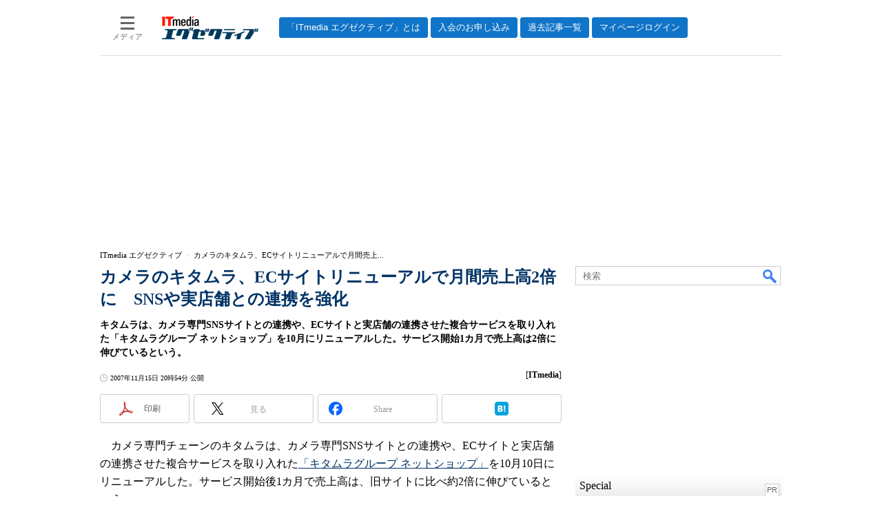

--- FILE ---
content_type: text/html
request_url: https://mag.executive.itmedia.co.jp/executive/articles/0711/15/news123.html
body_size: 17142
content:
























<!-- simpletieup関連 -->








<!-- /simpletieup関連 -->






























<!DOCTYPE HTML PUBLIC "-//W3C//DTD HTML 4.01 Transitional//EN" "http://www.w3.org/TR/html4/loose.dtd">

<html lang="ja" id="masterChannel-executive"><head>




<meta http-equiv="content-type" content="text/html;charset=shift_jis">
<meta http-equiv="content-style-type" content="text/css">
<meta http-equiv="content-script-type" content="text/javascript">

<meta name="referrer" content="no-referrer-when-downgrade">


<meta http-equiv="X-UA-Compatible" content="IE=Edge">

<script>var swspv = '(none)';var cms_summary_flag = '0';</script>
<script src="/js/spv/movePC2SP.js?date=250916104008"></script>
<!-- FIX DMOZ -->

	<!-- masterType = not top -->


	<!-- masterType == article -->
	<meta name="TMP_SERVER" content="pcv">
	<!-- SET SERIES FLAG -->
	
		
		<meta name="TMP_SeriesID" id="TMP_SeriesID" content="">
	
	<!-- SET AUTHOR FLAG -->
	
		
		<meta name="TMP_JointWriterID" id="TMP_JointWriterID" content="">
	
	<!-- SET CANONICAL FLAG -->
	
		
			
				
				<link rel="canonical" href="https://mag.executive.itmedia.co.jp/executive/articles/0711/15/news123.html">
			
		
	
	
	<meta property="article:modified_time" content="2007-11-15T20:54:00+09:00">
	






















<meta name="robots" content="max-image-preview:standard">


<!-- JSONLD ARTICLE -->
<script type="application/ld+json">
{
"@context":"https://schema.org",
"@type":"NewsArticle",
"mainEntityOfPage":{
"@type":"WebPage",
"@id":"https://mag.executive.itmedia.co.jp/executive/articles/0711/15/news123.html"
},
"image":["https://image.itmedia.co.jp/images/logo/1200x630_500x500_executive.gif"],
"datePublished":"2007-11-15T20:54:00Z",
"dateModified":"2007-11-15T20:54:00Z",
"headline":"カメラのキタムラ、ECサイトリニューアルで月間売上高2倍に　SNSや実店舗との連携を強化",
"publisher":{
"@type":"Organization",
"name":"ITmedia エグゼクティブ",
"url":"https://mag.executive.itmedia.co.jp",
"logo":{
"@type":"ImageObject",
"url":"https://image.itmedia.co.jp/images/logo/amp_publisher_executive.gif"
}
},
"description":"キタムラは、カメラ専門SNSサイトとの連携や、ECサイトと実店舗の連携させた複合サービスを取り入れた「キタムラグループ ネットショップ」を10月にリニューアルした。サービス開始1カ月で売上高は2倍に伸びているという。",
"articleSection":"ニュース",
"keywords":""
}
</script>
<meta name="itmid:series" content="">
<meta name="build" content="2007年11月15日 20時54分">
<meta name="keywords" content="">
<meta name="description" content="キタムラは、カメラ専門SNSサイトとの連携や、ECサイトと実店舗の連携させた複合サービスを取り入れた「キタムラグループ ネットショップ」を10月にリニューアルした。サービス開始1カ月で売上高は2倍に伸びているという。">
<meta name="extraid" content="at-news">
<meta name="writer" content="ITmedia">
<meta name="dispatch" content="国内">
<meta name="adpath" content="root/ITmedia/executive/article">
<meta name="rcid" content="">
<meta name="rcid_filename" content="">
<link rel="alternate" media="only screen and (max-width: 640px)" href="https://mag.executive.itmedia.co.jp/executive/spv/0711/15/news123.html">


<meta property="og:title" content="カメラのキタムラ、ECサイトリニューアルで月間売上高2倍に　SNSや実店舗との連携を強化">
<meta property="og:description" content="キタムラは、カメラ専門SNSサイトとの連携や、ECサイトと実店舗の連携させた複合サービスを取り入れた「キタムラグループ ネットショップ」を10月にリニューアルした。サービス開始1カ月で売上高は2倍に伸びているという。">
<title>カメラのキタムラ、ECサイトリニューアルで月間売上高2倍に　SNSや実店舗との連携を強化 - ITmedia エグゼクティブ</title>
<script>
const ArticleDataDefinition = {
    VariousURLs: {
        HOST: 'https://mag.executive.itmedia.co.jp',
        PCV: '/executive/articles/0711/15/news123.html',
        SPV: '/executive/spv/0711/15/news123.html',
        AMP: '/executive/amp/0711/15/news123.html',
        SUMMARY_SPV: '',
        REFERENCE_PCV: '/executive/articles/0711/15/news123_00.html',
        REFERENCE_SPV: '/executive/spv/0711/15/news123_00.html'
    }
};
</script>


<meta property="og:image" content="https://image.itmedia.co.jp/images/logo/1200x630_500x500_executive.gif">



<meta property="og:site_name" content="ITmedia エグゼクティブ">
<meta property="og:url" content="https://mag.executive.itmedia.co.jp/executive/articles/0711/15/news123.html">
<meta property="og:type" content="article">

<meta property="fb:app_id" content="231602583847443">

<link rel="alternate" type="application/rss+xml" title="ITmedia エグゼクティブ(RSS2.0)" href="https://rss.itmedia.co.jp/rss/2.0/executive.xml">


<link rel="stylesheet" href="https://www.itmedia.co.jp/css/base.css?202509161104" type="text/css" media="all">
<link rel="stylesheet" href="https://www.itmedia.co.jp/css/executive/base.css?date=202509161104" type="text/css" media="all">
<link rel="stylesheet" href="https://www.itmedia.co.jp/css/article.css?202509081222" type="text/css" media="all">
<link rel="stylesheet" href="https://www.itmedia.co.jp/css/executive/article.css?date=202601201059" type="text/css" media="all">






<script src="//fc.itmedia.co.jp/fpcookie?site_id=itm_"></script>



<!-- globalJavaScript -->

<script src="//ajax.googleapis.com/ajax/libs/jquery/1.6.4/jquery.min.js" charset="UTF-8"></script>
<script>jQuery.noConflict();</script>


<script src="https://cdn.cxense.com/cx.js"></script>
<script>
var cx_segments = cX.getUserSegmentIds({persistedQueryId:'32780b6d6fb51c7b1fefeb67a7e3305b165e5c6a'});
</script>
<!-- GAM -->

<script src="/js/gamServerEnvironment.js?date=202107151140"></script>
<script>
window.googletag = window.googletag || {};
window.googletag.cmd = window.googletag.cmd || [];
</script>
<script async src="https://securepubads.g.doubleclick.net/tag/js/gpt.js"></script>
<script>
// 共通処理
window.gam_logop = {};
window.gam_media= 'executive';
// keyValue取得
const gam_keyValue = function(){
	const gam_server = gam_serverenvironment();
	const gam_host = location.protocol + '\/\/' + location.host;
	const gam_url = location.pathname.replace(/\/index.html$/,'\/');
	const gam_key = getMETA('keywords').content;
	const gam_adpath = getMETA('adpath').content;
	if(cx_segments.length >= 200) cx_segments = cx_segments.slice(0,200);
	const gam_composite = String((new Date().getTime() % 12)+1);
	googletag.pubads().setTargeting('server',gam_server).setTargeting('host',gam_host).setTargeting('url',gam_url).setTargeting('CxSegments',cx_segments).setTargeting('composite',gam_composite);
	if(gam_key) googletag.pubads().setTargeting('keywords',gam_key.replace(/(（|）|\(|\)|＃|＋)/g,'').split(','));
	if(gam_adpath){
		const itm_adpath = gam_adpath.split('/');
		if(itm_adpath[3]) googletag.pubads().setTargeting('itm_adpath_4',itm_adpath[3]);
		if(itm_adpath[4]) googletag.pubads().setTargeting('itm_adpath_5',itm_adpath[4]);
	}
}
// 配信設定
const gamDeliveryCheck = function(){
	googletag.pubads().addEventListener('slotRenderEnded',function(e){
		const gam_slotid = e.slot.getSlotElementId();
		const gam_slotdiv = document.getElementById(gam_slotid);
// 配信状況ログ
		if(gam_logop) gam_logop[gam_slotid] = e;
// 配信、未配信判別
		const gam_delivery = e.isEmpty;
// サイズ判別
		const gam_wpsize = /(WallPaper)/.test(gam_slotid);
// 1枠目入稿判別
		const gam_firstset = /(_headline$|_1$)/;
		const gam_firstcheck = gam_firstset.test(gam_slotid);
// AD表記ユニット
		const gam_irpos = /(InRead$)/;
		const gam_irposcheck = gam_irpos.test(gam_slotid);
// SBサイズ指定
		const gam_sb = /(PC_SuperBanner)/.test(gam_slotid);
		if(gam_sb) document.getElementById('PC_SuperBanner').style.minHeight = e.size[1] + 'px';
// 特殊広告対応
		if(gam_wpsize||gam_firstcheck||gam_irposcheck){
			let gam_noadflag = gam_delivery ? 'noad' : 'delivery';
			const gam_adposition = gam_wpsize ? gam_slotdiv.closest('.WallPaperIn') : gam_slotdiv.parentNode;
			const gam_adpch = gam_adposition.children[0];
			const gam_adpchcheck = gam_adpch.classList.contains('adnotation');
			const gam_hlcheck = gam_adpch.classList.contains('gam_headline');
			gam_adposition.classList.add(gam_noadflag);
			if(gam_wpsize && e.size){
				if(e.size != '1,1'){
					if(e.size[0] > 1) gam_adposition.style.width = e.size[0] + 'px';
					if(e.size[1] > 1) gam_adposition.style.height = e.size[1] + 'px';
					if(/(_left$)/.test(gam_slotid)) gam_adposition.style.left = '-' + (e.size[0] + 8) + 'px';
					if(/(_right$)/.test(gam_slotid)) gam_adposition.style.right = '-' + (e.size[0] + 8) + 'px';
					const mb = document.getElementById('masterBody');
					if(mb) mb.classList.add('WpSet');
				} else {
					gam_adposition.style.display = 'none';
				}
			}
			if(gam_irposcheck && !gam_delivery && !gam_adpchcheck){
				const gam_adnotation = document.createElement('div');
				gam_adnotation.innerHTML = 'advertisement';
				gam_adnotation.classList.add('adnotation');
				gam_adposition.insertBefore(gam_adnotation,gam_slotdiv);
			}
			if(gam_hlcheck && gam_noadflag == 'noad') gam_adpch.innerHTML = '';
		}
	});
};
// refresh
const refreshGam = function(slot,dc){
	googletag.cmd.push(function(){
		let gframe = '';
// 共通
		if(slot == 'SideLink') gframe = [gam_sl1,gam_sl2,gam_sl3,gam_sl4,gam_sl5,gam_sl6,gam_sl7,gam_sl8,gam_sl9,gam_sl10,gam_sl11,gam_sl12,gam_sl13,gam_sl14,gam_sl15,gam_sl16,gam_sl17,gam_sl18,gam_sl19,gam_sl20];

// article
		if(slot == 'SuperBanner') gframe = [gam_spb];
		if(slot == 'RcolRectangle') gframe = [gam_rct1];
		if(slot == 'InRead') gframe = [gam_inl];
		if(slot == 'BelowArtLink') gframe = [gam_bl1,gam_bl2,gam_bl3,gam_bl4,gam_bl5,gam_bl6,gam_bl7,gam_bl8,gam_bl9,gam_bl10,gam_bl11,gam_bl12];


		if(gframe) googletag.pubads().refresh(gframe);
		if(dc) gamDeliveryCheck(); // 配信状況取得
	});
}
// refresh引数
// 共通
var gam_spb,gam_rct1,gam_sl1,gam_sl2,gam_sl3,gam_sl4,gam_sl5,gam_sl6,gam_sl7,gam_sl8,gam_sl9,gam_sl10,gam_sl11,gam_sl12,gam_sl13,gam_sl14,gam_sl15,gam_sl16,gam_sl17,gam_sl18,gam_sl19,gam_sl20;

// article
var gam_bl1,gam_bl2,gam_bl3,gam_bl4,gam_bl5,gam_bl6,gam_bl7,gam_bl8,gam_bl9,gam_bl10,gam_bl11,gam_bl12,gam_inl;

googletag.cmd.push(function(){
	googletag.pubads().collapseEmptyDivs();
// ユニット設定
	const sd = '/43042345/executive/';
	gam_rct1 = googletag.defineSlot(sd + 'PC_article_rcol-Rectangle',[[300,250],[300,300],[300,600],[600,600],[600,500],[533,300]],'PC_rcol-Rectangle').addService(googletag.pubads());
	gam_sl1 = googletag.defineSlot(sd + 'PC_SideLink',[[300,76]],'PC_SideLink_1').setTargeting('slot_pos','1').setTargeting('media',gam_media).addService(googletag.pubads());
	gam_sl2 = googletag.defineSlot(sd + 'PC_SideLink',[[300,76]],'PC_SideLink_2').setTargeting('slot_pos','2').setTargeting('media',gam_media).addService(googletag.pubads());
	gam_sl3 = googletag.defineSlot(sd + 'PC_SideLink',[[300,76]],'PC_SideLink_3').setTargeting('slot_pos','3').setTargeting('media',gam_media).addService(googletag.pubads());
	gam_sl4 = googletag.defineSlot(sd + 'PC_SideLink',[[300,76]],'PC_SideLink_4').setTargeting('slot_pos','4').setTargeting('media',gam_media).addService(googletag.pubads());
	gam_sl5 = googletag.defineSlot(sd + 'PC_SideLink',[[300,76]],'PC_SideLink_5').setTargeting('slot_pos','5').setTargeting('media',gam_media).addService(googletag.pubads());
	gam_sl6 = googletag.defineSlot(sd + 'PC_SideLink',[[300,76]],'PC_SideLink_6').setTargeting('slot_pos','6').setTargeting('media',gam_media).addService(googletag.pubads());
	gam_sl7 = googletag.defineSlot(sd + 'PC_SideLink',[[300,76]],'PC_SideLink_7').setTargeting('slot_pos','7').setTargeting('media',gam_media).addService(googletag.pubads());
	gam_sl8 = googletag.defineSlot(sd + 'PC_SideLink',[[300,76]],'PC_SideLink_8').setTargeting('slot_pos','8').setTargeting('media',gam_media).addService(googletag.pubads());
	gam_sl9 = googletag.defineSlot(sd + 'PC_SideLink',[[300,76]],'PC_SideLink_9').setTargeting('slot_pos','9').setTargeting('media',gam_media).addService(googletag.pubads());
	gam_sl10 = googletag.defineSlot(sd + 'PC_SideLink',[[300,76]],'PC_SideLink_10').setTargeting('slot_pos','10').setTargeting('media',gam_media).addService(googletag.pubads());
	gam_sl11 = googletag.defineSlot(sd + 'PC_SideLink',[[300,76]],'PC_SideLink_11').setTargeting('slot_pos','11').setTargeting('media',gam_media).addService(googletag.pubads());
	gam_sl12 = googletag.defineSlot(sd + 'PC_SideLink',[[300,76]],'PC_SideLink_12').setTargeting('slot_pos','12').setTargeting('media',gam_media).addService(googletag.pubads());
	gam_sl13 = googletag.defineSlot(sd + 'PC_SideLink',[[300,76]],'PC_SideLink_13').setTargeting('slot_pos','13').setTargeting('media',gam_media).addService(googletag.pubads());
	gam_sl14 = googletag.defineSlot(sd + 'PC_SideLink',[[300,76]],'PC_SideLink_14').setTargeting('slot_pos','14').setTargeting('media',gam_media).addService(googletag.pubads());
	gam_sl15 = googletag.defineSlot(sd + 'PC_SideLink',[[300,76]],'PC_SideLink_15').setTargeting('slot_pos','15').setTargeting('media',gam_media).addService(googletag.pubads());
	gam_sl16 = googletag.defineSlot(sd + 'PC_SideLink',[[300,76]],'PC_SideLink_16').setTargeting('slot_pos','16').setTargeting('media',gam_media).addService(googletag.pubads());
	gam_sl17 = googletag.defineSlot(sd + 'PC_SideLink',[[300,76]],'PC_SideLink_17').setTargeting('slot_pos','17').setTargeting('media',gam_media).addService(googletag.pubads());
	gam_sl18 = googletag.defineSlot(sd + 'PC_SideLink',[[300,76]],'PC_SideLink_18').setTargeting('slot_pos','18').setTargeting('media',gam_media).addService(googletag.pubads());
	gam_sl19 = googletag.defineSlot(sd + 'PC_SideLink',[[300,76]],'PC_SideLink_19').setTargeting('slot_pos','19').setTargeting('media',gam_media).addService(googletag.pubads());
	gam_sl20 = googletag.defineSlot(sd + 'PC_SideLink',[[300,76]],'PC_SideLink_20').setTargeting('slot_pos','20').setTargeting('media',gam_media).addService(googletag.pubads());

// article
	gam_spb = googletag.defineSlot(sd + 'PC_article_SuperBanner',[[728,90],[728,180],[970,90],[970,250],[970,400]],'PC_SuperBanner').addService(googletag.pubads());
	gam_inl = googletag.defineSlot(sd + 'PC_InRead',[[640,165],[640,300],[640,360],[1,1]],'PC_InRead').addService(googletag.pubads());
	gam_bl1 = googletag.defineSlot(sd + 'PC_BelowArtLink',[[150,216]],'PC_BelowArtLink_1').setTargeting('slot_pos','1').setTargeting('media',gam_media).addService(googletag.pubads());
	gam_bl2 = googletag.defineSlot(sd + 'PC_BelowArtLink',[[150,216]],'PC_BelowArtLink_2').setTargeting('slot_pos','2').setTargeting('media',gam_media).addService(googletag.pubads());
	gam_bl3 = googletag.defineSlot(sd + 'PC_BelowArtLink',[[150,216]],'PC_BelowArtLink_3').setTargeting('slot_pos','3').setTargeting('media',gam_media).addService(googletag.pubads());
	gam_bl4 = googletag.defineSlot(sd + 'PC_BelowArtLink',[[150,216]],'PC_BelowArtLink_4').setTargeting('slot_pos','4').setTargeting('media',gam_media).addService(googletag.pubads());
	gam_bl5 = googletag.defineSlot(sd + 'PC_BelowArtLink',[[150,216]],'PC_BelowArtLink_5').setTargeting('slot_pos','5').setTargeting('media',gam_media).addService(googletag.pubads());
	gam_bl6 = googletag.defineSlot(sd + 'PC_BelowArtLink',[[150,216]],'PC_BelowArtLink_6').setTargeting('slot_pos','6').setTargeting('media',gam_media).addService(googletag.pubads());
	gam_bl7 = googletag.defineSlot(sd + 'PC_BelowArtLink',[[150,216]],'PC_BelowArtLink_7').setTargeting('slot_pos','7').setTargeting('media',gam_media).addService(googletag.pubads());
	gam_bl8 = googletag.defineSlot(sd + 'PC_BelowArtLink',[[150,216]],'PC_BelowArtLink_8').setTargeting('slot_pos','8').setTargeting('media',gam_media).addService(googletag.pubads());
	gam_bl9 = googletag.defineSlot(sd + 'PC_BelowArtLink',[[150,216]],'PC_BelowArtLink_9').setTargeting('slot_pos','9').setTargeting('media',gam_media).addService(googletag.pubads());
	gam_bl10 = googletag.defineSlot(sd + 'PC_BelowArtLink',[[150,216]],'PC_BelowArtLink_10').setTargeting('slot_pos','10').setTargeting('media',gam_media).addService(googletag.pubads());
	gam_bl11 = googletag.defineSlot(sd + 'PC_BelowArtLink',[[150,216]],'PC_BelowArtLink_11').setTargeting('slot_pos','11').setTargeting('media',gam_media).addService(googletag.pubads());
	gam_bl12 = googletag.defineSlot(sd + 'PC_BelowArtLink',[[150,216]],'PC_BelowArtLink_12').setTargeting('slot_pos','12').setTargeting('media',gam_media).addService(googletag.pubads());

	gam_keyValue(); // Key-Value設定
	googletag.pubads().enableSingleRequest();
	googletag.pubads().disableInitialLoad();
	googletag.enableServices();
});
</script>

<!-- /GAM -->
<script src="/js/base_v2.js?date=202501291050"></script>
<script src="/js/executive/base.js?date=201106281155"></script>

<script src="/js/article.js?date=202501141040"></script>
<script src="/js/executive/article.js?date=201110051634"></script>

<!--tr_cx_api-->

<script src="//cx.api.itmedia.co.jp/v1.js"></script>
<script src="//tr.api.itmedia.co.jp/cc/v1.js"></script>

<!--/tr_cx_api-->
<script src="/js/lib/cx_v2.js?date=202507231610"></script>
<script>
var cX = cX || {}; cX.callQueue = cX.callQueue || [];
var cx_k_param = cx_api_itm('ad');
cx_click_map('1141827478709654509');
cX.callQueue.push(['setSiteId','1146327961620383923']);
window.addEventListener('DOMContentLoaded',function(){
	cx_push_iitt();
	cX.callQueue.push(['setSiteId','1146327961620383923']);
	cx_push_cxapi('7afa26d5cf882cbdf1133ef0a74bc60ab5581d17');
	cX.callQueue.push(['sync','aam']);
	cx_add_meta();
	cx_push_readable('7afa26d5cf882cbdf1133ef0a74bc60ab5581d17');
},false);
</script>
<!-- Google Tag Manager -->
<script>(function(w,d,s,l,i){w[l]=w[l]||[];w[l].push({'gtm.start':
new Date().getTime(),event:'gtm.js'});var f=d.getElementsByTagName(s)[0],
j=d.createElement(s),dl=l!='dataLayer'?'&l='+l:'';j.async=true;j.src=
'https://www.googletagmanager.com/gtm.js?id='+i+dl;f.parentNode.insertBefore(j,f);
})(window,document,'script','dataLayer','GTM-W3CLTQN');</script>
<!-- End Google Tag Manager -->
<!-- /globalJavaScript -->
</head><body id="masterType-article">

<script>
// JavaScript用Facebook SDK v10.0

window.fbAsyncInit = function(){
	FB.init({
		appId:'231602583847443',
		autoLogAppEvents : true,
		xfbml : true,
		version : 'v10.0'
	});
	FB.AppEvents.logPageView();
};

(function(d,s,id){
var js, fjs = d.getElementsByTagName(s)[0];
if(d.getElementById(id)){return;}
js = d.createElement(s); js.id = id;
js.src = "//connect.facebook.net/ja_JP/sdk.js";
fjs.parentNode.insertBefore(js,fjs);
}(document,'script','facebook-jssdk'));
</script>






<script type="text/javascript">
var dcl_start = new Date();
attachBodyClass();
function masterChannel(){return 'executive';}
function masterType(){return 'article';}
function prFlag(){return '';}
function spFlag(){return '';}
</script>

<!--ITWL-->

	
		
	

<!--/ITWL-->


<!-- サーチツール表示領域 -->
<div id="outputFrame" class="outputFrame"></div>


<div id="masterBody"><div id="masterBodyOut"><div id="masterBodyIn">




<link rel="stylesheet" href="//www.itmedia.co.jp/css/gnavi.css?date=202503051103">
<div id="g_nav" data-theme="light">
<div id="g_nav_o">
<!-- parts_warning -->

<div id="g_nav_i">
	<div class="g_nav_box">
		<div class="g_btn" id="g_btn_menu" data-menu="0">
			<div class="g_float g_float_left"></div>
			<div class="g_inbtn">
				<div class="g_lines">
					<div class="g_line"></div>
					<div class="g_line"></div>
					<div class="g_line"></div>
					<div class="g_line"></div>
				</div>
				<div class="g_txt">メディア</div>
			</div>
		</div>
	</div>
<div class="g_nav_box"><div id="g_logo"><a href="//mag.executive.itmedia.co.jp/"><img src="https://image.itmedia.co.jp/images/logo/pcvheader_executive.png" width="140" height="33" alt="ITmedia エグゼクティブ"></a></div></div>
<div class="g_nav_box _flex"><div class="g_free_box">
<div class="g_local g_local_btn brown_2">
<div class="g_lnav_o"><a href="https://mag.executive.itmedia.co.jp/executive/subtop/info/about.html"><div >「ITmedia エグゼクティブ」とは</div></a>
</div>
<div class="g_lnav_o"><a href="https://mag.executive.itmedia.co.jp/executive/membership.html"><div >入会のお申し込み</div></a>
</div>
<div class="g_lnav_o"><a href="https://mag.executive.itmedia.co.jp/executive/subtop/archive/"><div >過去記事一覧</div></a>
</div>
<div class="g_lnav_o"><a href="https://mag.executive.itmedia.co.jp/executive/subtop/info/login.html"><div >マイページログイン</div></a>
</div>
</div></div></div>


<div class="g_nav_box">
<div class="g_btn" id="g_btn_member" data-menu="0">
<div class="g_float g_float_right"></div>
<a class="g_inbtn" href="javascript:void(0);">
<div class="g_circles">
<div class="g_circle"></div><div class="g_circle"></div><div class="g_circle"></div>
</div>
<div class="g_txt"></div>
</a>
</div>
</div>
</div>
</div>
</div>
<script src="/js/gnavi.js?202508211340" async></script>

<div id="masterBodyOuter"><!----><div id="masterBodyInner">

<div id="masterHeader">
	<div id="globalHeader">
	
	<div id="globalHeaderMiddle">
		<div id="SuperBanner">
			<div id="PC_SuperBanner"></div>
			<script>refreshGam('SuperBanner',true);</script>
		</div>
	</div>
	
	<div id="globalHeaderBottom">
	<div id="localPankuzu">
	<div class="lpanOut"><div class="lpanIn">
	
<script>
(function(){
const str = document.title.replace('- ITmedia エグゼクティブ',''),cut = cutString(str,50);
const list = [
	{'name':'ITmedia エグゼクティブ','id':'https://mag.executive.itmedia.co.jp/'},{'name':str,'id':''}
];
const itemListElement = setupStructuredData.convertToBreadcrumbList(list);
setupStructuredData.addMicrodataBreadcrumb(itemListElement,'localPankuzu',cut);
setupStructuredData.addJsonldBreadcrumb(itemListElement);
})();
</script>

	</div></div>
	</div>
	</div>
	</div>

</div>

<div id="masterContents"><div id="globalContents">
<div id="masterMain">

<!---->

<div id="tmplNews" class="tmplArticle"><div id="tmplNewsIn" class="tmplArticleIn">
<!--EDIT START-->

	
<!-- no keywords -->



<!--EDIT END-->


<!--EDIT START-->
<!--EDIT END-->

<!--EDIT START-->
<!--EDIT END-->



<div id="cmsTitle"><div class="inner">
<h1 class="title"><span class="title__maintext">カメラのキタムラ、ECサイトリニューアルで月間売上高2倍に　SNSや実店舗との連携を強化</span></h1>
</div></div>


<!--EDIT START-->
<!--EDIT END-->


<div id="cmsAbstract"><div class="inner"><p>キタムラは、カメラ専門SNSサイトとの連携や、ECサイトと実店舗の連携させた複合サービスを取り入れた「キタムラグループ ネットショップ」を10月にリニューアルした。サービス開始1カ月で売上高は2倍に伸びているという。</p></div></div>

<!--EDIT START-->
<!--EDIT END-->


<div id="cmsDate" class="cmsDate cmsDate--nomove"><div class="inner"><span class="arrow">&raquo;</span> <span id="update">2007年11月15日 20時54分 公開</span></div></div>
<div id="cmsByline"><div class="inner" id="byline">[<span>ITmedia</span>]</div></div>


<link rel="stylesheet" href="https://www.itmedia.co.jp/css/socialbutton.css?202510011201">
<script>
var msbBtnLoadScript = [];
</script>
<script src="/js/socialbutton.js?202510011010"></script>
<div id="masterSocialbuttonTop" class="masterSocialbutton"><div class="msbOut" id="msbTopOut"></div></div>


	<!-- enterprise|executive|ait|pcuser|mobile -->
	<script>
	msbBtn({
	'pos':'top',
	'tag':'table',
	'popup_pos':'under',
	'base_color':'white',
	'base_class':'minimal_count',
	'line':[
	[
		{'name':'印刷','title':'この記事を印刷する','id':'printbutton'},
		{'name':'通知','id':'itmid','data':[
			{'name':'連載「％」の新着をメールで通知','id':'alertseries'},
		{}]},
		{'name':'Post','id':'tweetbutton_minimal'},
		{'name':'シェア','id':'sharebutton_minimal'},
		{'name':'はてなブックマーク','id':'hatenabookmark_minimal'},
	{}],
	[]]
	});
	</script>
	


<div id="cmsBody"><div class="inner">


<div class="colBoxClear"></div>

<!-- cxenseparse_start -->

<div id="cmsMark"><!-- null for itmedia-->
</div>
<!-- cmsBodyCtrlTop -->

<!-- cmsBodyMainStart -->
<!-- cxenseparse_start -->

<p>　カメラ専門チェーンのキタムラは、カメラ専門SNSサイトとの連携や、ECサイトと実店舗の連携させた複合サービスを取り入れた<A HREF="http://shop.kitamura.jp/" target="_blank" rel="noopener">「キタムラグループ ネットショップ」</A>を10月10日にリニューアルした。サービス開始後1カ月で売上高は、旧サイトに比べ約2倍に伸びているという。</p>
<p>　国内のEC（電子商取引）市場は、市場の成熟に伴い、成長ペースの鈍化を指摘されている。また、消費者も競合サイトの価格やサービス内容を比較検討してから、商品を購入することが一般的となってきており、競争は激しい。</p>
<p>　このような中、キタムラでは積極的にオンライン上でのサービスの差別化を図ることで、顧客満足度を向上させる必要があると判断。2007年初めからサイトのリニューアルに着手、10月10日に新サイトをオープンした。</p>
<p>　新サイトでは、最新のユーザビリティ調査によるサイトデザイン設計を取り入れたほか、カメラ専門SNSサイトとの連携などを図ったほか、ECサイトと実店舗の連携を高めた複合サービスも取り入れた。</p>
<p>　その結果、旧サイトと比較して、サービス開始以降の1カ月での売上高は約2倍に伸びるなど、順調な立ち上がりをみせているという。特に、ECサイトと実店舗の連携させた複合サービスは、カメラユーザーの潜在ニーズをとらえ、新規顧客の40％が店舗受け取りによる注文を選択しているという。</p>
<p>　構築には、コマース21のECサイト構築パッケージ「Commerce21 Sell-Side Solution」を利用し、アドオンモジュールで汎用機能の開発工数を減らし、開発リソースを競合サイトとの差別化部分に集中させることを可能にした。</p>
<p>　今後、ECサイト経由のカメラ下取り、モバイル対応、店舗ブログとの連携などの新サービスを投入し、2008年度には売上高40億円を達成するとしている。</p>

<!-- cxenseparse_end -->

<!-- cmsBodyMainEnd -->

<div class="endlink" id="endlinkConnection">
<h3 class="format--subheading">関連記事</h3>
<ul id="art">
<li class="endlink-art" id="endlink-art1"><a href="http://executive.itmedia.co.jp/hensyubu/archive/130/0">特集：Webマスターが変える企業サイトの秘力</a><br>
御社のサイトは本当に「見てもらえる」「人が集まる」ものだろうか？　Web2.0、仮想世界･･････これほどWebが盛り上がっている時代において「とりあえずつくってある」というサイトだとしたら、「宝の持ち腐れ」、むしろコストにすぎない。</li>
<li class="endlink-art" id="endlink-art2"><a href="http://executive.itmedia.co.jp/hensyubu/archive/148/0">宣伝効果をWebで測定――ホンダが見つけたTVCMとサイトアクセス数の意外な関係</a></li>
<li class="endlink-art" id="endlink-art3"><a href="http://executive.itmedia.co.jp/hensyubu/archive/152/0">ゲームユーザー以外をブログで「ロックオン」　バンダイナムコの挑戦</a></li>
<li class="endlink-art" id="endlink-art4"><a href="https://mag.executive.itmedia.co.jp/executive/articles/0711/07/news073.html">フィッシングサイトの閉鎖を迅速化　りそなホールディングス</a></li>
</ul>
<h3 class="format--subheading">関連リンク</h3>
<ul id="lnk">
<li class="endlink-lnk" id="endlink-lnk1"><a href="http://shop.kitamura.jp/" target="_blank" rel="noopener">キタムラグループ ネットショップ</a></li>
<li class="endlink-lnk" id="endlink-lnk2"><a href="http://www.kitamura.co.jp/" target="_blank" rel="noopener">キタムラ</a></li>
</ul>
</div>


<!-- cmsBodyRelated -->

<!-- cmsBodyCtrlBtm -->
<div id="cmsCopyright"><p>Copyright &copy; ITmedia, Inc. All Rights Reserved.</p>
</div>


	<div id="tmplCopyright"></div>
	
		<div id="InRead">
			<div id="PC_InRead"></div>
			<script>refreshGam('InRead');</script>
		</div>
	


</div></div> 

	<script>
	(function(){
	if(!document.getElementById('cmsBody')) return false;
	if(!document.getElementById('cmsCopyright')) return false;
	if(!document.getElementById('tmplCopyright')) return false;
	var a = document.getElementById('cmsCopyright');
	var b = document.getElementById('tmplCopyright');
	b.appendChild(a);
	return true;
	})();
	</script>
	
	<div id="BelowArtLink">
		<div class="gam_headline">Special<span class="gam_prmark">PR</span></div>
		<div id="PC_BelowArtLink_1" class="balStyle"></div>
		<div id="PC_BelowArtLink_2" class="balStyle"></div>
		<div id="PC_BelowArtLink_3" class="balStyle"></div>
		<div id="PC_BelowArtLink_4" class="balStyle"></div>
		<div id="PC_BelowArtLink_5" class="balStyle"></div>
		<div id="PC_BelowArtLink_6" class="balStyle"></div>
		<div id="PC_BelowArtLink_7" class="balStyle"></div>
		<div id="PC_BelowArtLink_8" class="balStyle"></div>
		<div id="PC_BelowArtLink_9" class="balStyle"></div>
		<div id="PC_BelowArtLink_10" class="balStyle"></div>
		<div id="PC_BelowArtLink_11" class="balStyle"></div>
		<div id="PC_BelowArtLink_12" class="balStyle"></div>
		<div style="width:150px;"></div>
		<div style="width:150px;"></div>
		<div style="width:150px;"></div>
		<script>refreshGam('BelowArtLink');</script>
	</div>
	
	<div class="colBoxClear h10px"></div>
	
<div class="colBox colBoxExeInfo">
<div class="colBoxOuter">
<div class="colBoxHead"><h2>ITmedia エグゼクティブのご案内</h2></div>
<div class="colBoxInner">
<div class="colBoxIndex">
<div class="colBoxDescription">
<p style="font-size:16px;line-height:24px;">「ITmedia エグゼクティブは、上場企業および上場相当企業の課長職以上を対象とした無料の会員制サービスを中心に、経営者やリーダー層向けにさまざまな情報を発信しています。<br>入会いただくとメールマガジンの購読、経営に役立つ旬なテーマで開催しているセミナー、勉強会にも参加いただけます。<br>ぜひこの機会にお申し込みください。<br>入会希望の方は必要事項を記入の上申請ください。審査の上登録させていただきます。<br>【入会条件】上場企業および上場相当企業の課長職以上<br></p>
<div class="colBoxClear h10px"></div>


<style type="text/css"><!--
#membership-btn-registform {
    height: 52px;
    margin: 0 auto 25px;
    width: 342px;
}
#membership-btn-registform a {
    background: url(https://image.itmedia.co.jp/executive/images/membership_sprites.jpg) no-repeat 0 -295px;
    display: block;
    height: 52px;
    text-indent: -9999px;
    width: 342px;
}
--></style>
<div id="membership-btn-registform"><a title="入会希望の方はこちらから" href="https://reg34.smp.ne.jp/regist/is?SMPFORM=meoe-mgtfn-0fa40c2ef1e4290677af145df5ef5238">入会希望の方はこちらから</a></div>

</div>
</div>
</div>
</div>
</div>

	<div class="colBoxClear h10px"></div>


<div id="cmsPrcredit"><div class="inner"></div></div>
<!--cmsHoleEnd-->
</div></div>

	
		
		<script>endlinkAll();</script>
		

<!---->

</div>

	
	<div id="masterSub">
	
	<!--EDIT START-->
	<!--編集記事-->
	<!-- サーチツール（PC）ここから -->
<script src="/js/lib/cx_search.js"></script>
<link rel="stylesheet" href="https://www.itmedia.co.jp/css/lib/cx_search_pc.css">
<div id="new_globalHeaderSearch">
	<form name="serchForm" class="cx">
		<div class="searchBar">
			<input type="text" name="q" id="searchQuery" class="searchQuery" placeholder="検索">
			<div class="dataSelect">
				<div class="serch_circle"></div>
				<div class="serch_bar"></div>
				<button class="clac" onclick="getSearchText('1','pcv','1146327961620383923'); return false;">検索</button>
			</div>
		</div>
	</form>
</div>
<!-- サーチツール（PC）ここまで -->

	
		<div id="RcolRectangle">
			<div id="PC_rcol-Rectangle" style="min-width:300px;min-height:250px;"></div>
			<script>refreshGam('RcolRectangle');</script>
		</div>
		<div id="SideLink">
	<div class="gam_headline">Special<span class="gam_prmark">PR</span></div>
	<div id="PC_SideLink_1" style="min-width:300px;min-height:76px;"></div>
	<div id="PC_SideLink_2"></div>
	<div id="PC_SideLink_3"></div>
	<div id="PC_SideLink_4"></div>
	<div id="PC_SideLink_5"></div>
	<div id="PC_SideLink_6"></div>
	<div id="PC_SideLink_7"></div>
	<div id="PC_SideLink_8"></div>
	<div id="PC_SideLink_9"></div>
	<div id="PC_SideLink_10"></div>
	<div id="PC_SideLink_11"></div>
	<div id="PC_SideLink_12"></div>
	<div id="PC_SideLink_13"></div>
	<div id="PC_SideLink_14"></div>
	<div id="PC_SideLink_15"></div>
	<div id="PC_SideLink_16"></div>
	<div id="PC_SideLink_17"></div>
	<div id="PC_SideLink_18"></div>
	<div id="PC_SideLink_19"></div>
	<div id="PC_SideLink_20"></div>
	<div id="PC_SideLink_21"></div>
	<div id="PC_SideLink_22"></div>
	<div id="PC_SideLink_23"></div>
	<div id="PC_SideLink_24"></div>
	<div id="PC_SideLink_25"></div>
	<div id="PC_SideLink_26"></div>
	<div id="PC_SideLink_27"></div>
	<div id="PC_SideLink_28"></div>
	<div id="PC_SideLink_29"></div>
	<div id="PC_SideLink_30"></div>
	<script>refreshGam('SideLink');</script>
</div>
	
	<div class="colBox colBoxRanking">
<div class="colBoxOuter">
<div class="colBoxHead"><h2>アクセストップ10</h2></div>
<div class="colBoxInner">
<div class="colBoxIndex">
<div class="colBoxOlist">
<ol>
<!-- RSS2include -->
<li class="rank1"><a href="https://mag.executive.itmedia.co.jp/executive/articles/2601/21/news023.html">      中国人も台湾人も夜遅くまで働いている　日本人だけが「働き方改革」でいいのか    </a></li><li class="rank2"><a href="https://mag.executive.itmedia.co.jp/executive/articles/2601/17/news004.html">      「技術を知らなければ、適切なリスクは取れない」　マネーフォワードCISO　松久氏    </a></li><li class="rank3"><a href="https://mag.executive.itmedia.co.jp/executive/articles/2601/20/news062.html">      「歩行の測定・解析」が簡単身近に　スマホで8歩、姿勢のゆがみ可視化→改善へ    </a></li><li class="rank4"><a href="https://mag.executive.itmedia.co.jp/executive/articles/2601/15/news021.html">      「経営を動かす説明力を鍛えつつ、今も自らログ解析」 - みんなの銀行CISO二宮氏    </a></li><li class="rank5"><a href="https://mag.executive.itmedia.co.jp/executive/articles/2112/14/news008.html">      なぜコーポレートITはコスト削減率が低いのか――既存産業を再定義することでDXを推進    </a></li><li class="rank6"><a href="https://mag.executive.itmedia.co.jp/executive/articles/2601/21/news025.html">      第46回：部長は、中間管理職なのか、経営陣なのか。役員が中間管理職になっていないか    </a></li><li class="rank7"><a href="https://mag.executive.itmedia.co.jp/executive/articles/2601/19/news018.html">      「創造AI」が生み出す、新たな労働意義 &#8211; 日立 フェロー 矢野氏    </a></li><li class="rank8"><a href="https://mag.executive.itmedia.co.jp/executive/articles/2601/13/news015.html">      マーケティング人材育成で企業を成長させる──なぜ今、体系的な学びの習慣化が成長の鍵となるのか    </a></li><li class="rank9"><a href="https://mag.executive.itmedia.co.jp/executive/articles/2601/16/news069.html">      外国人の「第三国間旅行」に注力　JTBが初の10年長期ビジョン策定、営業利益5倍目指す    </a></li><li class="rank10"><a href="https://mag.executive.itmedia.co.jp/executive/articles/2601/21/news059.html">      NTTデータがサイバー攻撃最新動向分析、手口多様化が鮮明　衆院選でも偽情報に注意    </a></li>
<!-- RSS2include -->
</ol>
</div>
<div class="colBoxPageLink"><a href="https://mag.executive.itmedia.co.jp/executive/subtop/ranking/index.html">11～30位はこちら</a> ≫</div>
<div class="colBoxClear h10px"></div>
</div>
</div>
</div>
</div>

	<div class="colBox colBoxNewart">
<div class="colBoxOuter">
<div class="colBoxHead"><h2>新着記事</h2></div>
<div class="colBoxInner">
<div class="colBoxIndex">
<div class="colBoxUlist">
<ul><!-- CMS index -->
<li class="dispatch-0"><a href="https://mag.executive.itmedia.co.jp/executive/articles/2601/21/news059.html">NTTデータがサイバー攻撃最新動向分析、手口多様化が鮮明　衆院選でも偽情報に注意</a></li>
<li class="dispatch-0"><a href="https://mag.executive.itmedia.co.jp/executive/articles/2601/21/news010.html">セキュリティリーダーの視座：「CISOの役割は、緩める責任を負うこと」-freee CISO 茂岩氏</a></li>
<li class="dispatch-0"><a href="https://mag.executive.itmedia.co.jp/executive/articles/2601/21/news025.html">マネジメント力を科学する：第46回：部長は、中間管理職なのか、経営陣なのか。役員が中間管理職になっていないか</a></li>
<li class="dispatch-0"><a href="https://mag.executive.itmedia.co.jp/executive/articles/2601/21/news012.html">デジタル変革の旗手たち：「機械ができることは機械に」── MDM整備でDX推進やAI活用の文化醸成を目指すJR西日本</a></li>
<li class="dispatch-0"><a href="https://mag.executive.itmedia.co.jp/executive/articles/2601/21/news023.html">今、エグゼクティブMBAで重視される日本的経営とは：中国人も台湾人も夜遅くまで働いている　日本人だけが「働き方改革」でいいのか</a></li>
<!-- CMS index end -->
</ul>
</div>
<div class="colBoxClear h10px"></div>
</div>
</div>
</div>
</div>
	
<!-- htmlgen -->
<div class="colBox colBoxExeInformation">
<div class="colBoxOuter">
<div class="colBoxHead"><h2>事務局からのお知らせ</h2></div>
<div class="colBoxInner">
<div class="colBoxIndex">
<div class="colBoxUlist"><ul>
<li><a href="https://mag.executive.itmedia.co.jp/executive/subtop/info/about.html">ITmedia エグゼクティブとは？</a></li><li><a href="https://mag.executive.itmedia.co.jp/executive/subtop/info/rule/">利用規約</a></li><li><a href="https://corp.itmedia.co.jp/media/inquiry/articles/">お問い合わせ</a></li><li><a href="http://go.itmedia.co.jp/l/291242/2024-11-14/2d1kpdc">広告掲載について</a></li><li><a href="https://mag.executive.itmedia.co.jp/executive/pr_specialarchive.html">Specialインデックス</a></li>
</ul>
<ul>
<li><a href="https://corp.itmedia.co.jp/media/rss_list/" id="rssinf" target="_blank">RSS</a></li>
<li><a href="https://www.facebook.com/ITmediaExecutive" id="fbinf" target="_blank">Facebook</a></li>
<li><a href="https://twitter.com/itm_executive" id="twinf" target="_blank">X</a></li>
</ul>
</div>
<div class="colBoxClear h10px"></div>
</div>
</div>
</div>
</div>
<!-- /htmlgen -->

	<div class="colBox colBoxaAdvisoryBoard">
<div class="colBoxOuter">
<div class="colBoxHead"><h2>アドバイザリーボード</h2></div>
<div class="colBoxInner">

<div class="colBoxIndex">
<div class="colBoxIcon"><img src="https://image.itmedia.co.jp/executive/images/adv_1_1186133723.jpg" width="40" height="40" alt="根来龍之"></div>
<div class="colBoxSubTitle"><p>早稲田大学商学学術院教授</p></div>
<div class="colBoxTitle"><h3>根来龍之</h3></div>
<div class="colBoxClear"></div>
</div>

<div class="colBoxIndex">
<div class="colBoxIcon"><img src="https://image.itmedia.co.jp/executive/images/adv_2_1186133723.jpg" width="40" height="40" alt="小尾敏夫"></div>
<div class="colBoxSubTitle"><p>早稲田大学大学院国際情報通信研究科教授</p></div>
<div class="colBoxTitle"><h3>小尾敏夫</h3></div>
<div class="colBoxClear"></div>
</div>

<div class="colBoxIndex">
<div class="colBoxIcon"><img src="https://image.itmedia.co.jp/executive/images/adv_3_1186133723.jpg" width="40" height="40" alt="郡山史郎"></div>
<div class="colBoxSubTitle"><p>株式会社CEAFOM 代表取締役社長</p></div>
<div class="colBoxTitle"><h3>郡山史郎</h3></div>
<div class="colBoxClear"></div>
</div>

<div class="colBoxIndex">
<div class="colBoxIcon"><img src="https://image.itmedia.co.jp/executive/images/adv_5_1186133723.jpg" width="40" height="40" alt="西野弘"></div>
<div class="colBoxSubTitle"><p>株式会社プロシード 代表取締役</p></div>
<div class="colBoxTitle"><h3>西野弘</h3></div>
<div class="colBoxClear"></div>
</div>

<div class="colBoxIndex">
<div class="colBoxIcon"><img src="https://image.itmedia.co.jp/executive/images/adv_m.jpg" width="40" height="40" alt="森田正隆"></div>
<div class="colBoxSubTitle"><p>明治学院大学 経済学部准教授</p></div>
<div class="colBoxTitle"><h3>森田正隆</h3></div>
<div class="colBoxClear"></div>
</div>

</div>
</div>
</div>
	<div class="colBox"><div class="colBoxOuter">
	<div class="colBox colBoxCalendar colBoxCalendarNew">
<div class="colBoxOuter">
<div class="colBoxHead"><h2>過去記事カレンダー</h2></div>
<div class="colBoxInner">
<div class="colBoxIndex colBoxCarendar2026 colBoxCount1">
<div class="colBoxSubhead"><h3>2026年</h3></div>
<div class="colBoxUlist"><ul>
<li><a href="https://mag.executive.itmedia.co.jp/executive/subtop/archive/">1月</a></li>

</ul></div>
</div><div class="colBoxIndex colBoxCarendar2025 colBoxCount2">
<div class="colBoxSubhead"><h3>2025年</h3></div>
<div class="colBoxUlist"><ul>
<li><a href="https://mag.executive.itmedia.co.jp/executive/subtop/archive/2512.html">12月</a></li>
<li><a href="https://mag.executive.itmedia.co.jp/executive/subtop/archive/2511.html">11月</a></li>
<li><a href="https://mag.executive.itmedia.co.jp/executive/subtop/archive/2510.html">10月</a></li>
<li><a href="https://mag.executive.itmedia.co.jp/executive/subtop/archive/2509.html">9月</a></li>
<li><a href="https://mag.executive.itmedia.co.jp/executive/subtop/archive/2508.html">8月</a></li>
<li><a href="https://mag.executive.itmedia.co.jp/executive/subtop/archive/2507.html">7月</a></li>
<li><a href="https://mag.executive.itmedia.co.jp/executive/subtop/archive/2506.html">6月</a></li>
<li><a href="https://mag.executive.itmedia.co.jp/executive/subtop/archive/2505.html">5月</a></li>
<li><a href="https://mag.executive.itmedia.co.jp/executive/subtop/archive/2504.html">4月</a></li>
<li><a href="https://mag.executive.itmedia.co.jp/executive/subtop/archive/2503.html">3月</a></li>
<li><a href="https://mag.executive.itmedia.co.jp/executive/subtop/archive/2502.html">2月</a></li>
<li><a href="https://mag.executive.itmedia.co.jp/executive/subtop/archive/2501.html">1月</a></li>

</ul></div>
</div><div class="colBoxIndex colBoxCarendar2024 colBoxCount3">
<div class="colBoxSubhead"><h3>2024年</h3></div>
<div class="colBoxUlist"><ul>
<li><a href="https://mag.executive.itmedia.co.jp/executive/subtop/archive/2412.html">12月</a></li>
<li><a href="https://mag.executive.itmedia.co.jp/executive/subtop/archive/2411.html">11月</a></li>
<li><a href="https://mag.executive.itmedia.co.jp/executive/subtop/archive/2410.html">10月</a></li>
<li><a href="https://mag.executive.itmedia.co.jp/executive/subtop/archive/2409.html">9月</a></li>
<li><a href="https://mag.executive.itmedia.co.jp/executive/subtop/archive/2408.html">8月</a></li>
<li><a href="https://mag.executive.itmedia.co.jp/executive/subtop/archive/2407.html">7月</a></li>
<li><a href="https://mag.executive.itmedia.co.jp/executive/subtop/archive/2406.html">6月</a></li>
<li><a href="https://mag.executive.itmedia.co.jp/executive/subtop/archive/2405.html">5月</a></li>
<li><a href="https://mag.executive.itmedia.co.jp/executive/subtop/archive/2404.html">4月</a></li>
<li><a href="https://mag.executive.itmedia.co.jp/executive/subtop/archive/2403.html">3月</a></li>
<li><a href="https://mag.executive.itmedia.co.jp/executive/subtop/archive/2402.html">2月</a></li>
<li><a href="https://mag.executive.itmedia.co.jp/executive/subtop/archive/2401.html">1月</a></li>

</ul></div>
</div><div class="colBoxIndex colBoxCarendar2023 colBoxCount4">
<div class="colBoxSubhead"><h3>2023年</h3></div>
<div class="colBoxUlist"><ul>
<li><a href="https://mag.executive.itmedia.co.jp/executive/subtop/archive/2312.html">12月</a></li>
<li><a href="https://mag.executive.itmedia.co.jp/executive/subtop/archive/2311.html">11月</a></li>
<li><a href="https://mag.executive.itmedia.co.jp/executive/subtop/archive/2310.html">10月</a></li>
<li><a href="https://mag.executive.itmedia.co.jp/executive/subtop/archive/2309.html">9月</a></li>
<li><a href="https://mag.executive.itmedia.co.jp/executive/subtop/archive/2308.html">8月</a></li>
<li><a href="https://mag.executive.itmedia.co.jp/executive/subtop/archive/2307.html">7月</a></li>
<li><a href="https://mag.executive.itmedia.co.jp/executive/subtop/archive/2306.html">6月</a></li>
<li><a href="https://mag.executive.itmedia.co.jp/executive/subtop/archive/2305.html">5月</a></li>
<li><a href="https://mag.executive.itmedia.co.jp/executive/subtop/archive/2304.html">4月</a></li>
<li><a href="https://mag.executive.itmedia.co.jp/executive/subtop/archive/2303.html">3月</a></li>
<li><a href="https://mag.executive.itmedia.co.jp/executive/subtop/archive/2302.html">2月</a></li>
<li><a href="https://mag.executive.itmedia.co.jp/executive/subtop/archive/2301.html">1月</a></li>

</ul></div>
</div><div class="colBoxIndex colBoxCarendar2022 colBoxCount5">
<div class="colBoxSubhead"><h3>2022年</h3></div>
<div class="colBoxUlist"><ul>
<li><a href="https://mag.executive.itmedia.co.jp/executive/subtop/archive/2212.html">12月</a></li>
<li><a href="https://mag.executive.itmedia.co.jp/executive/subtop/archive/2211.html">11月</a></li>
<li><a href="https://mag.executive.itmedia.co.jp/executive/subtop/archive/2210.html">10月</a></li>
<li><a href="https://mag.executive.itmedia.co.jp/executive/subtop/archive/2209.html">9月</a></li>
<li><a href="https://mag.executive.itmedia.co.jp/executive/subtop/archive/2208.html">8月</a></li>
<li><a href="https://mag.executive.itmedia.co.jp/executive/subtop/archive/2207.html">7月</a></li>
<li><a href="https://mag.executive.itmedia.co.jp/executive/subtop/archive/2206.html">6月</a></li>
<li><a href="https://mag.executive.itmedia.co.jp/executive/subtop/archive/2205.html">5月</a></li>
<li><a href="https://mag.executive.itmedia.co.jp/executive/subtop/archive/2204.html">4月</a></li>
<li><a href="https://mag.executive.itmedia.co.jp/executive/subtop/archive/2203.html">3月</a></li>
<li><a href="https://mag.executive.itmedia.co.jp/executive/subtop/archive/2202.html">2月</a></li>
<li><a href="https://mag.executive.itmedia.co.jp/executive/subtop/archive/2201.html">1月</a></li>

</ul></div>
</div><div class="colBoxIndex colBoxCarendar2021 colBoxCount6">
<div class="colBoxSubhead"><h3>2021年</h3></div>
<div class="colBoxUlist"><ul>
<li><a href="https://mag.executive.itmedia.co.jp/executive/subtop/archive/2112.html">12月</a></li>
<li><a href="https://mag.executive.itmedia.co.jp/executive/subtop/archive/2111.html">11月</a></li>
<li><a href="https://mag.executive.itmedia.co.jp/executive/subtop/archive/2110.html">10月</a></li>
<li><a href="https://mag.executive.itmedia.co.jp/executive/subtop/archive/2109.html">9月</a></li>
<li><a href="https://mag.executive.itmedia.co.jp/executive/subtop/archive/2108.html">8月</a></li>
<li><a href="https://mag.executive.itmedia.co.jp/executive/subtop/archive/2107.html">7月</a></li>
<li><a href="https://mag.executive.itmedia.co.jp/executive/subtop/archive/2106.html">6月</a></li>
<li><a href="https://mag.executive.itmedia.co.jp/executive/subtop/archive/2105.html">5月</a></li>
<li><a href="https://mag.executive.itmedia.co.jp/executive/subtop/archive/2104.html">4月</a></li>
<li><a href="https://mag.executive.itmedia.co.jp/executive/subtop/archive/2103.html">3月</a></li>
<li><a href="https://mag.executive.itmedia.co.jp/executive/subtop/archive/2102.html">2月</a></li>
<li><a href="https://mag.executive.itmedia.co.jp/executive/subtop/archive/2101.html">1月</a></li>

</ul></div>
</div><div class="colBoxIndex colBoxCarendar2020 colBoxCount7">
<div class="colBoxSubhead"><h3>2020年</h3></div>
<div class="colBoxUlist"><ul>
<li><a href="https://mag.executive.itmedia.co.jp/executive/subtop/archive/2012.html">12月</a></li>
<li><a href="https://mag.executive.itmedia.co.jp/executive/subtop/archive/2011.html">11月</a></li>
<li><a href="https://mag.executive.itmedia.co.jp/executive/subtop/archive/2010.html">10月</a></li>
<li><a href="https://mag.executive.itmedia.co.jp/executive/subtop/archive/2009.html">9月</a></li>
<li><a href="https://mag.executive.itmedia.co.jp/executive/subtop/archive/2008.html">8月</a></li>
<li><a href="https://mag.executive.itmedia.co.jp/executive/subtop/archive/2007.html">7月</a></li>
<li><a href="https://mag.executive.itmedia.co.jp/executive/subtop/archive/2006.html">6月</a></li>
<li><a href="https://mag.executive.itmedia.co.jp/executive/subtop/archive/2005.html">5月</a></li>
<li><a href="https://mag.executive.itmedia.co.jp/executive/subtop/archive/2004.html">4月</a></li>
<li><a href="https://mag.executive.itmedia.co.jp/executive/subtop/archive/2003.html">3月</a></li>
<li><a href="https://mag.executive.itmedia.co.jp/executive/subtop/archive/2002.html">2月</a></li>
<li><a href="https://mag.executive.itmedia.co.jp/executive/subtop/archive/2001.html">1月</a></li>

</ul></div>
</div><div class="colBoxIndex colBoxCarendar2019 colBoxCount8">
<div class="colBoxSubhead"><h3>2019年</h3></div>
<div class="colBoxUlist"><ul>
<li><a href="https://mag.executive.itmedia.co.jp/executive/subtop/archive/1912.html">12月</a></li>
<li><a href="https://mag.executive.itmedia.co.jp/executive/subtop/archive/1911.html">11月</a></li>
<li><a href="https://mag.executive.itmedia.co.jp/executive/subtop/archive/1910.html">10月</a></li>
<li><a href="https://mag.executive.itmedia.co.jp/executive/subtop/archive/1909.html">9月</a></li>
<li><a href="https://mag.executive.itmedia.co.jp/executive/subtop/archive/1908.html">8月</a></li>
<li><a href="https://mag.executive.itmedia.co.jp/executive/subtop/archive/1907.html">7月</a></li>
<li><a href="https://mag.executive.itmedia.co.jp/executive/subtop/archive/1906.html">6月</a></li>
<li><a href="https://mag.executive.itmedia.co.jp/executive/subtop/archive/1905.html">5月</a></li>
<li><a href="https://mag.executive.itmedia.co.jp/executive/subtop/archive/1904.html">4月</a></li>
<li><a href="https://mag.executive.itmedia.co.jp/executive/subtop/archive/1903.html">3月</a></li>
<li><a href="https://mag.executive.itmedia.co.jp/executive/subtop/archive/1902.html">2月</a></li>
<li><a href="https://mag.executive.itmedia.co.jp/executive/subtop/archive/1901.html">1月</a></li>

</ul></div>
</div><div class="colBoxIndex colBoxCarendar2018 colBoxCount9">
<div class="colBoxSubhead"><h3>2018年</h3></div>
<div class="colBoxUlist"><ul>
<li><a href="https://mag.executive.itmedia.co.jp/executive/subtop/archive/1812.html">12月</a></li>
<li><a href="https://mag.executive.itmedia.co.jp/executive/subtop/archive/1811.html">11月</a></li>
<li><a href="https://mag.executive.itmedia.co.jp/executive/subtop/archive/1810.html">10月</a></li>
<li><a href="https://mag.executive.itmedia.co.jp/executive/subtop/archive/1809.html">9月</a></li>
<li><a href="https://mag.executive.itmedia.co.jp/executive/subtop/archive/1808.html">8月</a></li>
<li><a href="https://mag.executive.itmedia.co.jp/executive/subtop/archive/1807.html">7月</a></li>
<li><a href="https://mag.executive.itmedia.co.jp/executive/subtop/archive/1806.html">6月</a></li>
<li><a href="https://mag.executive.itmedia.co.jp/executive/subtop/archive/1805.html">5月</a></li>
<li><a href="https://mag.executive.itmedia.co.jp/executive/subtop/archive/1804.html">4月</a></li>
<li><a href="https://mag.executive.itmedia.co.jp/executive/subtop/archive/1803.html">3月</a></li>
<li><a href="https://mag.executive.itmedia.co.jp/executive/subtop/archive/1802.html">2月</a></li>
<li><a href="https://mag.executive.itmedia.co.jp/executive/subtop/archive/1801.html">1月</a></li>

</ul></div>
</div><div class="colBoxIndex colBoxCarendar2017 colBoxCount10">
<div class="colBoxSubhead"><h3>2017年</h3></div>
<div class="colBoxUlist"><ul>
<li><a href="https://mag.executive.itmedia.co.jp/executive/subtop/archive/1712.html">12月</a></li>
<li><a href="https://mag.executive.itmedia.co.jp/executive/subtop/archive/1711.html">11月</a></li>
<li><a href="https://mag.executive.itmedia.co.jp/executive/subtop/archive/1710.html">10月</a></li>
<li><a href="https://mag.executive.itmedia.co.jp/executive/subtop/archive/1709.html">9月</a></li>
<li><a href="https://mag.executive.itmedia.co.jp/executive/subtop/archive/1708.html">8月</a></li>
<li><a href="https://mag.executive.itmedia.co.jp/executive/subtop/archive/1707.html">7月</a></li>
<li><a href="https://mag.executive.itmedia.co.jp/executive/subtop/archive/1706.html">6月</a></li>
<li><a href="https://mag.executive.itmedia.co.jp/executive/subtop/archive/1705.html">5月</a></li>
<li><a href="https://mag.executive.itmedia.co.jp/executive/subtop/archive/1704.html">4月</a></li>
<li><a href="https://mag.executive.itmedia.co.jp/executive/subtop/archive/1703.html">3月</a></li>
<li><a href="https://mag.executive.itmedia.co.jp/executive/subtop/archive/1702.html">2月</a></li>
<li><a href="https://mag.executive.itmedia.co.jp/executive/subtop/archive/1701.html">1月</a></li>

</ul></div>
</div><div class="colBoxIndex colBoxCarendar2016 colBoxCount11">
<div class="colBoxSubhead"><h3>2016年</h3></div>
<div class="colBoxUlist"><ul>
<li><a href="https://mag.executive.itmedia.co.jp/executive/subtop/archive/1612.html">12月</a></li>
<li><a href="https://mag.executive.itmedia.co.jp/executive/subtop/archive/1611.html">11月</a></li>
<li><a href="https://mag.executive.itmedia.co.jp/executive/subtop/archive/1610.html">10月</a></li>
<li><a href="https://mag.executive.itmedia.co.jp/executive/subtop/archive/1609.html">9月</a></li>
<li><a href="https://mag.executive.itmedia.co.jp/executive/subtop/archive/1608.html">8月</a></li>
<li><a href="https://mag.executive.itmedia.co.jp/executive/subtop/archive/1607.html">7月</a></li>
<li><a href="https://mag.executive.itmedia.co.jp/executive/subtop/archive/1606.html">6月</a></li>
<li><a href="https://mag.executive.itmedia.co.jp/executive/subtop/archive/1605.html">5月</a></li>
<li><a href="https://mag.executive.itmedia.co.jp/executive/subtop/archive/1604.html">4月</a></li>
<li><a href="https://mag.executive.itmedia.co.jp/executive/subtop/archive/1603.html">3月</a></li>
<li><a href="https://mag.executive.itmedia.co.jp/executive/subtop/archive/1602.html">2月</a></li>
<li><a href="https://mag.executive.itmedia.co.jp/executive/subtop/archive/1601.html">1月</a></li>

</ul></div>
</div><div class="colBoxIndex colBoxCarendar2015 colBoxCount12">
<div class="colBoxSubhead"><h3>2015年</h3></div>
<div class="colBoxUlist"><ul>
<li><a href="https://mag.executive.itmedia.co.jp/executive/subtop/archive/1512.html">12月</a></li>
<li><a href="https://mag.executive.itmedia.co.jp/executive/subtop/archive/1511.html">11月</a></li>
<li><a href="https://mag.executive.itmedia.co.jp/executive/subtop/archive/1510.html">10月</a></li>
<li><a href="https://mag.executive.itmedia.co.jp/executive/subtop/archive/1509.html">9月</a></li>
<li><a href="https://mag.executive.itmedia.co.jp/executive/subtop/archive/1508.html">8月</a></li>
<li><a href="https://mag.executive.itmedia.co.jp/executive/subtop/archive/1507.html">7月</a></li>
<li><a href="https://mag.executive.itmedia.co.jp/executive/subtop/archive/1506.html">6月</a></li>
<li><a href="https://mag.executive.itmedia.co.jp/executive/subtop/archive/1505.html">5月</a></li>
<li><a href="https://mag.executive.itmedia.co.jp/executive/subtop/archive/1504.html">4月</a></li>
<li><a href="https://mag.executive.itmedia.co.jp/executive/subtop/archive/1503.html">3月</a></li>
<li><a href="https://mag.executive.itmedia.co.jp/executive/subtop/archive/1502.html">2月</a></li>
<li><a href="https://mag.executive.itmedia.co.jp/executive/subtop/archive/1501.html">1月</a></li>

</ul></div>
</div><div class="colBoxIndex colBoxCarendar2014 colBoxCount13">
<div class="colBoxSubhead"><h3>2014年</h3></div>
<div class="colBoxUlist"><ul>
<li><a href="https://mag.executive.itmedia.co.jp/executive/subtop/archive/1412.html">12月</a></li>
<li><a href="https://mag.executive.itmedia.co.jp/executive/subtop/archive/1411.html">11月</a></li>
<li><a href="https://mag.executive.itmedia.co.jp/executive/subtop/archive/1410.html">10月</a></li>
<li><a href="https://mag.executive.itmedia.co.jp/executive/subtop/archive/1409.html">9月</a></li>
<li><a href="https://mag.executive.itmedia.co.jp/executive/subtop/archive/1408.html">8月</a></li>
<li><a href="https://mag.executive.itmedia.co.jp/executive/subtop/archive/1407.html">7月</a></li>
<li><a href="https://mag.executive.itmedia.co.jp/executive/subtop/archive/1406.html">6月</a></li>
<li><a href="https://mag.executive.itmedia.co.jp/executive/subtop/archive/1405.html">5月</a></li>
<li><a href="https://mag.executive.itmedia.co.jp/executive/subtop/archive/1404.html">4月</a></li>
<li><a href="https://mag.executive.itmedia.co.jp/executive/subtop/archive/1403.html">3月</a></li>
<li><a href="https://mag.executive.itmedia.co.jp/executive/subtop/archive/1402.html">2月</a></li>
<li><a href="https://mag.executive.itmedia.co.jp/executive/subtop/archive/1401.html">1月</a></li>

</ul></div>
</div><div class="colBoxIndex colBoxCarendar2013 colBoxCount14">
<div class="colBoxSubhead"><h3>2013年</h3></div>
<div class="colBoxUlist"><ul>
<li><a href="https://mag.executive.itmedia.co.jp/executive/subtop/archive/1312.html">12月</a></li>
<li><a href="https://mag.executive.itmedia.co.jp/executive/subtop/archive/1311.html">11月</a></li>
<li><a href="https://mag.executive.itmedia.co.jp/executive/subtop/archive/1310.html">10月</a></li>
<li><a href="https://mag.executive.itmedia.co.jp/executive/subtop/archive/1309.html">9月</a></li>
<li><a href="https://mag.executive.itmedia.co.jp/executive/subtop/archive/1308.html">8月</a></li>
<li><a href="https://mag.executive.itmedia.co.jp/executive/subtop/archive/1307.html">7月</a></li>
<li><a href="https://mag.executive.itmedia.co.jp/executive/subtop/archive/1306.html">6月</a></li>
<li><a href="https://mag.executive.itmedia.co.jp/executive/subtop/archive/1305.html">5月</a></li>
<li><a href="https://mag.executive.itmedia.co.jp/executive/subtop/archive/1304.html">4月</a></li>
<li><a href="https://mag.executive.itmedia.co.jp/executive/subtop/archive/1303.html">3月</a></li>
<li><a href="https://mag.executive.itmedia.co.jp/executive/subtop/archive/1302.html">2月</a></li>
<li><a href="https://mag.executive.itmedia.co.jp/executive/subtop/archive/1301.html">1月</a></li>

</ul></div>
</div><div class="colBoxIndex colBoxCarendar2012 colBoxCount15">
<div class="colBoxSubhead"><h3>2012年</h3></div>
<div class="colBoxUlist"><ul>
<li><a href="https://mag.executive.itmedia.co.jp/executive/subtop/archive/1212.html">12月</a></li>
<li><a href="https://mag.executive.itmedia.co.jp/executive/subtop/archive/1211.html">11月</a></li>
<li><a href="https://mag.executive.itmedia.co.jp/executive/subtop/archive/1210.html">10月</a></li>
<li><a href="https://mag.executive.itmedia.co.jp/executive/subtop/archive/1209.html">9月</a></li>
<li><a href="https://mag.executive.itmedia.co.jp/executive/subtop/archive/1208.html">8月</a></li>
<li><a href="https://mag.executive.itmedia.co.jp/executive/subtop/archive/1207.html">7月</a></li>
<li><a href="https://mag.executive.itmedia.co.jp/executive/subtop/archive/1206.html">6月</a></li>
<li><a href="https://mag.executive.itmedia.co.jp/executive/subtop/archive/1205.html">5月</a></li>
<li><a href="https://mag.executive.itmedia.co.jp/executive/subtop/archive/1204.html">4月</a></li>
<li><a href="https://mag.executive.itmedia.co.jp/executive/subtop/archive/1203.html">3月</a></li>
<li><a href="https://mag.executive.itmedia.co.jp/executive/subtop/archive/1202.html">2月</a></li>
<li><a href="https://mag.executive.itmedia.co.jp/executive/subtop/archive/1201.html">1月</a></li>

</ul></div>
</div><div class="colBoxIndex colBoxCarendar2011 colBoxCount16">
<div class="colBoxSubhead"><h3>2011年</h3></div>
<div class="colBoxUlist"><ul>
<li><a href="https://mag.executive.itmedia.co.jp/executive/subtop/archive/1112.html">12月</a></li>
<li><a href="https://mag.executive.itmedia.co.jp/executive/subtop/archive/1111.html">11月</a></li>
<li><a href="https://mag.executive.itmedia.co.jp/executive/subtop/archive/1110.html">10月</a></li>
<li><a href="https://mag.executive.itmedia.co.jp/executive/subtop/archive/1109.html">9月</a></li>
<li><a href="https://mag.executive.itmedia.co.jp/executive/subtop/archive/1108.html">8月</a></li>
<li><a href="https://mag.executive.itmedia.co.jp/executive/subtop/archive/1107.html">7月</a></li>
<li><a href="https://mag.executive.itmedia.co.jp/executive/subtop/archive/1106.html">6月</a></li>
<li><a href="https://mag.executive.itmedia.co.jp/executive/subtop/archive/1105.html">5月</a></li>
<li><a href="https://mag.executive.itmedia.co.jp/executive/subtop/archive/1104.html">4月</a></li>
<li><a href="https://mag.executive.itmedia.co.jp/executive/subtop/archive/1103.html">3月</a></li>
<li><a href="https://mag.executive.itmedia.co.jp/executive/subtop/archive/1102.html">2月</a></li>
<li><a href="https://mag.executive.itmedia.co.jp/executive/subtop/archive/1101.html">1月</a></li>

</ul></div>
</div><div class="colBoxIndex colBoxCarendar2010 colBoxCount17">
<div class="colBoxSubhead"><h3>2010年</h3></div>
<div class="colBoxUlist"><ul>
<li><a href="https://mag.executive.itmedia.co.jp/executive/subtop/archive/1012.html">12月</a></li>
<li><a href="https://mag.executive.itmedia.co.jp/executive/subtop/archive/1011.html">11月</a></li>
<li><a href="https://mag.executive.itmedia.co.jp/executive/subtop/archive/1010.html">10月</a></li>
<li><a href="https://mag.executive.itmedia.co.jp/executive/subtop/archive/1009.html">9月</a></li>
<li><a href="https://mag.executive.itmedia.co.jp/executive/subtop/archive/1008.html">8月</a></li>
<li><a href="https://mag.executive.itmedia.co.jp/executive/subtop/archive/1007.html">7月</a></li>
<li><a href="https://mag.executive.itmedia.co.jp/executive/subtop/archive/1006.html">6月</a></li>
<li><a href="https://mag.executive.itmedia.co.jp/executive/subtop/archive/1005.html">5月</a></li>
<li><a href="https://mag.executive.itmedia.co.jp/executive/subtop/archive/1004.html">4月</a></li>
<li><a href="https://mag.executive.itmedia.co.jp/executive/subtop/archive/1003.html">3月</a></li>
<li><a href="https://mag.executive.itmedia.co.jp/executive/subtop/archive/1002.html">2月</a></li>
<li><a href="https://mag.executive.itmedia.co.jp/executive/subtop/archive/1001.html">1月</a></li>

</ul></div>
</div><div class="colBoxIndex colBoxCarendar2009 colBoxCount18">
<div class="colBoxSubhead"><h3>2009年</h3></div>
<div class="colBoxUlist"><ul>
<li><a href="https://mag.executive.itmedia.co.jp/executive/subtop/archive/0912.html">12月</a></li>
<li><a href="https://mag.executive.itmedia.co.jp/executive/subtop/archive/0911.html">11月</a></li>
<li><a href="https://mag.executive.itmedia.co.jp/executive/subtop/archive/0910.html">10月</a></li>
<li><a href="https://mag.executive.itmedia.co.jp/executive/subtop/archive/0909.html">9月</a></li>
<li><a href="https://mag.executive.itmedia.co.jp/executive/subtop/archive/0908.html">8月</a></li>
<li><a href="https://mag.executive.itmedia.co.jp/executive/subtop/archive/0907.html">7月</a></li>
<li><a href="https://mag.executive.itmedia.co.jp/executive/subtop/archive/0906.html">6月</a></li>
<li><a href="https://mag.executive.itmedia.co.jp/executive/subtop/archive/0905.html">5月</a></li>
<li><a href="https://mag.executive.itmedia.co.jp/executive/subtop/archive/0904.html">4月</a></li>
<li><a href="https://mag.executive.itmedia.co.jp/executive/subtop/archive/0903.html">3月</a></li>
<li><a href="https://mag.executive.itmedia.co.jp/executive/subtop/archive/0902.html">2月</a></li>
<li><a href="https://mag.executive.itmedia.co.jp/executive/subtop/archive/0901.html">1月</a></li>

</ul></div>
</div><div class="colBoxIndex colBoxCarendar2008 colBoxCount19">
<div class="colBoxSubhead"><h3>2008年</h3></div>
<div class="colBoxUlist"><ul>
<li><a href="https://mag.executive.itmedia.co.jp/executive/subtop/archive/0812.html">12月</a></li>
<li><a href="https://mag.executive.itmedia.co.jp/executive/subtop/archive/0811.html">11月</a></li>
<li><a href="https://mag.executive.itmedia.co.jp/executive/subtop/archive/0810.html">10月</a></li>
<li><a href="https://mag.executive.itmedia.co.jp/executive/subtop/archive/0809.html">9月</a></li>
<li><a href="https://mag.executive.itmedia.co.jp/executive/subtop/archive/0808.html">8月</a></li>
<li><a href="https://mag.executive.itmedia.co.jp/executive/subtop/archive/0807.html">7月</a></li>
<li><a href="https://mag.executive.itmedia.co.jp/executive/subtop/archive/0806.html">6月</a></li>
<li><a href="https://mag.executive.itmedia.co.jp/executive/subtop/archive/0805.html">5月</a></li>
<li><a href="https://mag.executive.itmedia.co.jp/executive/subtop/archive/0804.html">4月</a></li>
<li><a href="https://mag.executive.itmedia.co.jp/executive/subtop/archive/0803.html">3月</a></li>
<li><a href="https://mag.executive.itmedia.co.jp/executive/subtop/archive/0802.html">2月</a></li>
<li><a href="https://mag.executive.itmedia.co.jp/executive/subtop/archive/0801.html">1月</a></li>

</ul></div>
</div><div class="colBoxIndex colBoxCarendar2007 colBoxCount20">
<div class="colBoxSubhead"><h3>2007年</h3></div>
<div class="colBoxUlist"><ul>
<li><a href="https://mag.executive.itmedia.co.jp/executive/subtop/archive/0712.html">12月</a></li>
<li><a href="https://mag.executive.itmedia.co.jp/executive/subtop/archive/0711.html">11月</a></li>
<li><a href="https://mag.executive.itmedia.co.jp/executive/subtop/archive/0710.html">10月</a></li>
<li><a href="https://mag.executive.itmedia.co.jp/executive/subtop/archive/0709.html">9月</a></li>

</ul></div>
</div>
<div class="colBoxClear h10px"></div>
</div>
</div>
</div>

	</div></div>
	

</div>
	

<div class="colBoxClear"></div>
</div></div>

<!---->




<div id="masterFooter">
	<div id="globalFooter">
		

		<!-- GLOBALFOOTER -->
		
<div id="globalFooterCorp" style="border:none;">
	<div id="globalFooterCorpIn">

		<p id="globalFooterCorpLogo"><a href="https://corp.itmedia.co.jp/"><img src="https://image.itmedia.co.jp/images/logo/170_itmedia_bgw.gif" width="170" height="28" alt="アイティメディア株式会社"></a>ITmediaはアイティメディア株式会社の登録商標です。</p>

		<p id="globalFooterCorpLink"><a href="https://corp.itmedia.co.jp/media/">メディア一覧</a> | <a href="https://corp.itmedia.co.jp/media/sns/">公式SNS</a> | <a href="https://corp.itmedia.co.jp/ad/">広告案内</a> | <a href="https://corp.itmedia.co.jp/corp/inquiry/">お問い合わせ</a> | <a href="https://corp.itmedia.co.jp/corp/privacy/privacy/">プライバシーポリシー</a> | <a href="https://corp.itmedia.co.jp/media/rss_list/">RSS</a> | <a href="https://corp.itmedia.co.jp/">運営会社</a> | <a href="https://corp.itmedia.co.jp/recruit/">採用情報</a> | <a href="https://www.itmedia.co.jp/info/rule/recommended.html">推奨環境</a></p>
	</div>
</div>

<!-- /#globalFooterCorp -->

	</div>
</div>



</div><!--/masterBodyInner-->
</div><!--/masterBodyOuter-->
</div><!--/masterBodyIn-->
</div><!--/masterBodyOut-->
</div><!--/masterBody-->

<script src="/js/masterBodyEnd.js?202510011010" defer></script><!-- window.onload -->
<script src="/js/itmid/smartPhoneHeadLink.js"></script><!-- Smart Phone Large Button-->
<!--BEACON-->

    
	    <div id="BEACON"><div id="N">
			<!-- SiteCatalyst code version: H.2.
Copyright 1997-2005 Omniture, Inc. More info available at
http://www.omniture.com -->
<script language="JavaScript" src="/include/sc/s_code.js"></script>
<script language="JavaScript"><!--
/* You may give each page an identifying name, server, and channel on
the next lines. */
function $() {
  var elements = new Array();
  for (var i = 0; i < arguments.length; i++) {
    var element = arguments[i];
    if (typeof element == 'string')
      element = document.getElementById(element);
    if (arguments.length == 1)
      return element;
    elements.push(element);
  }
  return elements;
}
s.pageName=document.URL.replace( /(\?|#).*$/, '' );
s.server="www.itmedia.co.jp"
s.channel="ITmedia エグゼクティブ"
s.pageType=""
s.hier1="root,itm,executive,article"
s.hier2="itm,executive,article"
s.hier3="executive,article"
s.prop1=document.URL.replace( /(\?|#).*$/, '' );
s.prop2="root,itm,executive,article"
if ( $('update') == undefined )
  s.prop3='';
else
  s.prop3=$('update').innerHTML.replace(/\d+分\s更新/,"");
if ( $('byline') == undefined )
  s.prop4=''
else
  s.prop4=$('byline').innerHTML.replace(/<b>|<\/b>/ig,'').replace(/\[|\]/g,'');
/* s.prop5 : ad link name reserves */
s.prop5=""
s.prop6="executive"
s.prop7="executive,article"
s.prop8=document.title
s.prop9=navigator.userAgent
s.prop10=document.URL.replace( /(\?|#).*$/, '' );
/* s.prop13 : document.URL reserves */
/* E-commerce Variables */
s.campaign=""
s.state=""
s.zip=""
s.events="event3"
s.products=""
s.purchaseID=""
s.eVar1=""
s.eVar2=""
s.eVar3=""
s.eVar4=""
s.eVar5=""
s.prop20="ITmedia エグゼクティブ";
s.prop58= (typeof dcl_start === 'undefined')? "": resTime();
/************* DO NOT ALTER ANYTHING BELOW THIS LINE ! **************/
var s_code=s.t();if(s_code)document.write(s_code)//--></script>
<script language="JavaScript"><!--
if(navigator.appVersion.indexOf('MSIE')>=0)document.write(unescape('%3C')+'\!-'+'-')
//--></script><!--/DO NOT REMOVE/-->
<!-- End SiteCatalyst code version: H.2. -->

			<!-- itmdp start -->
			<script src="/js/itmdp_code.js?202512091010"></script>
			<script>
			itmdp.sc2itmdp();
			var itm_pageview = itmdp.pageview();
			</script>
			<!-- itmdp end -->
		</div></div>
    

<!--/BEACON-->

<!-- Treasure Data -->

<!-- User Insight PCDF Code Start : itmedia.co.jp -->
<script type="text/javascript">
var _uic = _uic ||{};
var _uih = _uih ||{};
	
_uih['id'] = 52344; // ビジネス
	
_uih['lg_id'] = (function(cookie_name){
	var str = '';
	var val = '';
	var cookies = '';
	if(cookie_name){
		cookies = document.cookie.split('; ');
		for(var i = 0; i < cookies.length; i++){
			val = cookies[i].split('=');
			if(val[0] != cookie_name) continue;
			str = unescape(val[1].slice(0,40));
		}
	}
	return str;
})('iitt');
_uih['fb_id'] = '';
_uih['tw_id'] = '';
_uih['uigr_1'] = (function(){ // ドメインパス
	var str = '';
	if(typeof itmdp !== 'undefined'){
		str = itmdp.x_dp;
	}
	return str;
})();
_uih['uigr_2'] = (function(){ // 著者名
	var e = document.getElementById('byline');
	var str = '';
	if(e){
		str = e.innerHTML.replace(/<(".*?"|'.*?'|[^'"])*?>/g,'').replace(/(\[|\])/g,'');
	}
	return str;
})();
_uih['uigr_3'] = (function(){ // ドメインパス
	var str = '';
	var arr = '';
	if(typeof itmdp !== 'undefined'){
		str = itmdp.x_dp;
	}
	arr = str.split(',');
	str = arr.slice(0,3).join(','); 
	return str;
})();
_uih['uigr_4'] = '';
_uih['uigr_5'] = '';
_uih['uigr_6'] = '';
_uih['uigr_7'] = '';
_uih['uigr_8'] = '';
_uih['uigr_9'] = '';
_uih['uigr_10'] = '';

/* DO NOT ALTER BELOW THIS LINE */
/* WITH FIRST PARTY COOKIE */
(function() {
var bi = document.createElement('script');bi.type = 'text/javascript'; bi.async = true;
bi.src = '//cs.nakanohito.jp/b3/bi.js';
var s = document.getElementsByTagName('script')[0];s.parentNode.insertBefore(bi, s);
})();
</script>
<!-- User Insight PCDF Code End : itmedia.co.jp -->


<!-- Facebook Pixel Code -->
<script>
!function(f,b,e,v,n,t,s){if(f.fbq)return;n=f.fbq=function(){n.callMethod?
n.callMethod.apply(n,arguments):n.queue.push(arguments)};if(!f._fbq)f._fbq=n;
n.push=n;n.loaded=!0;n.version='2.0';n.queue=[];t=b.createElement(e);t.async=!0;
t.src=v;s=b.getElementsByTagName(e)[0];s.parentNode.insertBefore(t,s)}(window,
document,'script','//connect.facebook.net/en_US/fbevents.js');
fbq('init', '185005748502834');
fbq('track', "PageView");
var cX = cX || {}; cX.callQueue = cX.callQueue || [];
cX.callQueue.push(['invoke',function(){
	var cx_fb_segments = cX.getUserSegmentIds({persistedQueryId:'8b5a5e7f2de4247858bf30431c9972d3cdf7682e'});
	if(cx_segments.length || cx_fb_segments.length){
		fbq('trackCustom','itm_custom',{'cx_seg':cx_segments,'cx_fb_seg':cx_fb_segments});
	}
}]);
</script>
<noscript><img height="1" width="1" style="display:none"
src="https://www.facebook.com/tr?id=185005748502834&ev=PageView&noscript=1"
/></noscript>
<!-- End Facebook Pixel Code -->

<!-- Twitter Tracking Code -->


<!-- /Twitter Tracking Code -->




<!-- Global site tag (gtag.js) - Google Ads: 1032582312 -->
<script async src="https://www.googletagmanager.com/gtag/js?id=AW-1032582312"></script>
<script>
window.dataLayer = window.dataLayer || [];
function gtag(){dataLayer.push(arguments);}
gtag('js',new Date());
gtag('config','AW-1032582312');
</script>
<script>
(function(){
var addJS = function(_src,_id){
	var d = document;
	var js = d.createElement('script');
	js.src = _src;
	if(_id) js.id = _id;
	d.head.appendChild(js);
	return js;
};
var js=addJS('//cdn.cxense.com/cx.js');
js.addEventListener('load',function(){
	cx_seg = cX.getUserSegmentIds({persistedQueryId:'c2d933a3f076195cf38c2ac1d2ba2a879bb2a9a2'});
	gtag('event','page_view',{'send_to':'AW-1032582312','cx_segments':cx_seg});
});
})();
</script>

<!-- Global site tag (gtag.js) - Google Ads: 578569290 -->
<script async src="https://www.googletagmanager.com/gtag/js?id=AW-578569290"></script>
<script>
  window.dataLayer = window.dataLayer || [];
  function gtag(){dataLayer.push(arguments);}
  gtag('js', new Date());
  gtag('config', 'AW-578569290');
</script>
<script>
(function(){
var addJS = function(_src,_id){
	var d = document;
	var js = d.createElement('script');
	js.src = _src;
	if(_id) js.id = _id;
	d.head.appendChild(js);
	return js;
};
var js=addJS('//cdn.cxense.com/cx.js');
js.addEventListener('load',function(){
	cx_seg = cX.getUserSegmentIds({persistedQueryId:'c2d933a3f076195cf38c2ac1d2ba2a879bb2a9a2'});
	gtag('event','page_view',{'send_to':'AW-578569290','cx_segments':cx_seg});
});
})();
</script>

<!-- Global site tag (gtag.js) - Google Ads: 10976778865 -->
<script async src="https://www.googletagmanager.com/gtag/js?id=AW-10976778865"></script>
<script>
  window.dataLayer = window.dataLayer || [];
  function gtag(){dataLayer.push(arguments);}
  gtag('js', new Date());
  gtag('config', 'AW-10976778865');
</script>
<script>
(function(){
var addJS = function(_src,_id){
	var d = document;
	var js = d.createElement('script');
	js.src = _src;
	if(_id) js.id = _id;
	d.head.appendChild(js);
	return js;
};
var js=addJS('//cdn.cxense.com/cx.js');
js.addEventListener('load',function(){
	cx_seg = cX.getUserSegmentIds({persistedQueryId:'c2d933a3f076195cf38c2ac1d2ba2a879bb2a9a2'});
	gtag('event','page_view',{'send_to':'AW-10976778865','cx_segments':cx_seg});
});
})();
</script>




<script src="/js/v6_survey.js?date=202002061432" async></script>
</body></html>



--- FILE ---
content_type: text/html; charset=utf-8
request_url: https://www.google.com/recaptcha/api2/aframe
body_size: 119
content:
<!DOCTYPE HTML><html><head><meta http-equiv="content-type" content="text/html; charset=UTF-8"></head><body><script nonce="5kjmHwZT7ilY32MhyL_-Qg">/** Anti-fraud and anti-abuse applications only. See google.com/recaptcha */ try{var clients={'sodar':'https://pagead2.googlesyndication.com/pagead/sodar?'};window.addEventListener("message",function(a){try{if(a.source===window.parent){var b=JSON.parse(a.data);var c=clients[b['id']];if(c){var d=document.createElement('img');d.src=c+b['params']+'&rc='+(localStorage.getItem("rc::a")?sessionStorage.getItem("rc::b"):"");window.document.body.appendChild(d);sessionStorage.setItem("rc::e",parseInt(sessionStorage.getItem("rc::e")||0)+1);localStorage.setItem("rc::h",'1769012983380');}}}catch(b){}});window.parent.postMessage("_grecaptcha_ready", "*");}catch(b){}</script></body></html>

--- FILE ---
content_type: application/javascript; charset=utf-8
request_url: https://fundingchoicesmessages.google.com/f/AGSKWxW4hI9XWaiOZ--iyfwViIhY6xTdZ_vhcIREuSMHVNGqEBglTbjbLQKd4ikhwdMC72Qgq75IMztvxtnrchft5JNGLM6DkOpbbM6H33fziXBRI1eVtlaorrAPMCmBQDe6WyKVwQfp91tqeUF4va6LjpPkPkvc9OYCNGaP_x-8jWp7ufSI16Oibb9SZA6P/_/ad/banner./ads/narf__600x80./ad-layering-/leftsidebarads.
body_size: -1290
content:
window['330d2947-4130-4270-b38b-6e4ee50109f2'] = true;

--- FILE ---
content_type: text/javascript;charset=utf-8
request_url: https://id.cxense.com/public/user/id?json=%7B%22identities%22%3A%5B%7B%22type%22%3A%22ckp%22%2C%22id%22%3A%22mko8ngem8bqq0kpp%22%7D%2C%7B%22type%22%3A%22lst%22%2C%22id%22%3A%2233r3604xzzwxhg66903vnu30q%22%7D%2C%7B%22type%22%3A%22cst%22%2C%22id%22%3A%2233r3604xzzwxhg66903vnu30q%22%7D%5D%7D&callback=cXJsonpCB6
body_size: 206
content:
/**/
cXJsonpCB6({"httpStatus":200,"response":{"userId":"cx:xszppi6zxd7t2dhed9fqxwdg5:2olkq4ise495v","newUser":false}})

--- FILE ---
content_type: text/javascript;charset=utf-8
request_url: https://p1cluster.cxense.com/p1.js
body_size: 100
content:
cX.library.onP1('33r3604xzzwxhg66903vnu30q');
